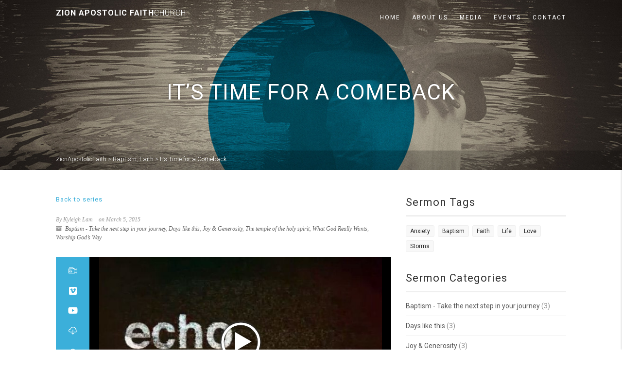

--- FILE ---
content_type: text/html; charset=UTF-8
request_url: http://zionapostolicfaithchurch.com/sermon/its-time-for-a-comeback/
body_size: 14942
content:
<!DOCTYPE html>
<!--// OPEN HTML //-->
<html lang="en-US" class="no-js">
    <head>
                <!--// SITE META //-->
        <meta charset="UTF-8" />
        <!-- Mobile Specific Metas
        ================================================== -->
                            <meta name="viewport" content="width=device-width, user-scalable=no, initial-scale=1.0, minimum-scale=1.0, maximum-scale=1.0">
                        <meta name="format-detection" content="telephone=no">
                <!--// PINGBACK & FAVICON //-->
        <link rel="pingback" href="http://zionapostolicfaithchurch.com/xmlrpc.php" />
    			<link rel="shortcut icon" href="https://data.imithemes.com/adorechurch/wp-content/themes/AdoreChurch/assets/images/favicon.ico" />
	        	<link rel="apple-touch-icon-precomposed" href="https://data.imithemes.com/adorechurch/wp-content/themes/AdoreChurch/assets/images/apple-iphone.png">        	<link rel="apple-touch-icon-precomposed" sizes="114x114" href="https://data.imithemes.com/adorechurch/wp-content/themes/AdoreChurch/assets/images/apple-iphone-retina.png">        	<link rel="apple-touch-icon-precomposed" sizes="72x72" href="https://data.imithemes.com/adorechurch/wp-content/themes/AdoreChurch/assets/images/apple-ipad.png">        	<link rel="apple-touch-icon-precomposed" sizes="144x144" href="https://data.imithemes.com/adorechurch/wp-content/themes/AdoreChurch/assets/images/apple-ipad-retina.png">        <title>It’s Time for a Comeback &#8211; ZionApostolicFaith</title>
<meta name='robots' content='max-image-preview:large' />
<link rel='dns-prefetch' href='//maps.google.com' />
<link rel='dns-prefetch' href='//fonts.googleapis.com' />
<link rel='dns-prefetch' href='//s.w.org' />
<link rel="alternate" type="application/rss+xml" title="ZionApostolicFaith &raquo; Feed" href="http://zionapostolicfaithchurch.com/feed/" />
<link rel="alternate" type="application/rss+xml" title="ZionApostolicFaith &raquo; Comments Feed" href="http://zionapostolicfaithchurch.com/comments/feed/" />
		<script type="text/javascript">
			window._wpemojiSettings = {"baseUrl":"https:\/\/s.w.org\/images\/core\/emoji\/13.1.0\/72x72\/","ext":".png","svgUrl":"https:\/\/s.w.org\/images\/core\/emoji\/13.1.0\/svg\/","svgExt":".svg","source":{"concatemoji":"http:\/\/zionapostolicfaithchurch.com\/wp-includes\/js\/wp-emoji-release.min.js?ver=5.8.12"}};
			!function(e,a,t){var n,r,o,i=a.createElement("canvas"),p=i.getContext&&i.getContext("2d");function s(e,t){var a=String.fromCharCode;p.clearRect(0,0,i.width,i.height),p.fillText(a.apply(this,e),0,0);e=i.toDataURL();return p.clearRect(0,0,i.width,i.height),p.fillText(a.apply(this,t),0,0),e===i.toDataURL()}function c(e){var t=a.createElement("script");t.src=e,t.defer=t.type="text/javascript",a.getElementsByTagName("head")[0].appendChild(t)}for(o=Array("flag","emoji"),t.supports={everything:!0,everythingExceptFlag:!0},r=0;r<o.length;r++)t.supports[o[r]]=function(e){if(!p||!p.fillText)return!1;switch(p.textBaseline="top",p.font="600 32px Arial",e){case"flag":return s([127987,65039,8205,9895,65039],[127987,65039,8203,9895,65039])?!1:!s([55356,56826,55356,56819],[55356,56826,8203,55356,56819])&&!s([55356,57332,56128,56423,56128,56418,56128,56421,56128,56430,56128,56423,56128,56447],[55356,57332,8203,56128,56423,8203,56128,56418,8203,56128,56421,8203,56128,56430,8203,56128,56423,8203,56128,56447]);case"emoji":return!s([10084,65039,8205,55357,56613],[10084,65039,8203,55357,56613])}return!1}(o[r]),t.supports.everything=t.supports.everything&&t.supports[o[r]],"flag"!==o[r]&&(t.supports.everythingExceptFlag=t.supports.everythingExceptFlag&&t.supports[o[r]]);t.supports.everythingExceptFlag=t.supports.everythingExceptFlag&&!t.supports.flag,t.DOMReady=!1,t.readyCallback=function(){t.DOMReady=!0},t.supports.everything||(n=function(){t.readyCallback()},a.addEventListener?(a.addEventListener("DOMContentLoaded",n,!1),e.addEventListener("load",n,!1)):(e.attachEvent("onload",n),a.attachEvent("onreadystatechange",function(){"complete"===a.readyState&&t.readyCallback()})),(n=t.source||{}).concatemoji?c(n.concatemoji):n.wpemoji&&n.twemoji&&(c(n.twemoji),c(n.wpemoji)))}(window,document,window._wpemojiSettings);
		</script>
		<style type="text/css">
img.wp-smiley,
img.emoji {
	display: inline !important;
	border: none !important;
	box-shadow: none !important;
	height: 1em !important;
	width: 1em !important;
	margin: 0 .07em !important;
	vertical-align: -0.1em !important;
	background: none !important;
	padding: 0 !important;
}
</style>
	<link rel='stylesheet' id='wp-block-library-css'  href='http://zionapostolicfaithchurch.com/wp-includes/css/dist/block-library/style.min.css?ver=5.8.12' type='text/css' media='all' />
<link rel='stylesheet' id='wc-blocks-vendors-style-css'  href='http://zionapostolicfaithchurch.com/wp-content/plugins/woocommerce/packages/woocommerce-blocks/build/wc-blocks-vendors-style.css?ver=6.3.3' type='text/css' media='all' />
<link rel='stylesheet' id='wc-blocks-style-css'  href='http://zionapostolicfaithchurch.com/wp-content/plugins/woocommerce/packages/woocommerce-blocks/build/wc-blocks-style.css?ver=6.3.3' type='text/css' media='all' />
<link rel='stylesheet' id='contact-form-7-css'  href='http://zionapostolicfaithchurch.com/wp-content/plugins/contact-form-7/includes/css/styles.css?ver=5.5.3' type='text/css' media='all' />
<link rel='stylesheet' id='woocommerce-layout-css'  href='http://zionapostolicfaithchurch.com/wp-content/plugins/woocommerce/assets/css/woocommerce-layout.css?ver=6.0.1' type='text/css' media='all' />
<link rel='stylesheet' id='woocommerce-smallscreen-css'  href='http://zionapostolicfaithchurch.com/wp-content/plugins/woocommerce/assets/css/woocommerce-smallscreen.css?ver=6.0.1' type='text/css' media='only screen and (max-width: 768px)' />
<link rel='stylesheet' id='woocommerce-general-css'  href='http://zionapostolicfaithchurch.com/wp-content/plugins/woocommerce/assets/css/woocommerce.css?ver=6.0.1' type='text/css' media='all' />
<style id='woocommerce-inline-inline-css' type='text/css'>
.woocommerce form .form-row .required { visibility: visible; }
</style>
<link rel='stylesheet' id='imic_bootstrap-css'  href='http://zionapostolicfaithchurch.com/wp-content/themes/AdoreChurch/assets/css/bootstrap.css?ver=2.9' type='text/css' media='all' />
<link rel='stylesheet' id='imic_bootstrap_theme-css'  href='http://zionapostolicfaithchurch.com/wp-content/themes/AdoreChurch/assets/css/bootstrap-theme.css?ver=2.9' type='text/css' media='all' />
<link rel='stylesheet' id='fontawesome-css'  href='http://zionapostolicfaithchurch.com/wp-content/themes/AdoreChurch/assets/css/font-awesome.min.css?ver=2.9' type='text/css' media='all' />
<link rel='stylesheet' id='fontawesome-shims-css'  href='http://zionapostolicfaithchurch.com/wp-content/themes/AdoreChurch/assets/css/font-awesome-v4-shims.css?ver=2.9' type='text/css' media='all' />
<link rel='stylesheet' id='imic_animations-css'  href='http://zionapostolicfaithchurch.com/wp-content/themes/AdoreChurch/assets/css/animations.css?ver=2.9' type='text/css' media='all' />
<link rel='stylesheet' id='imic_lineicons-css'  href='http://zionapostolicfaithchurch.com/wp-content/themes/AdoreChurch/assets/css/line-icons.min.css?ver=2.9' type='text/css' media='all' />
<link rel='stylesheet' id='imic_main-css'  href='http://zionapostolicfaithchurch.com/wp-content/themes/AdoreChurch/style.css?ver=2.9' type='text/css' media='all' />
<link rel='stylesheet' id='imic-gfont1-css'  href='//fonts.googleapis.com/css?family=Roboto:400,700,300' type='text/css' media='all' />
<link rel='stylesheet' id='imic_magnific-css'  href='http://zionapostolicfaithchurch.com/wp-content/themes/AdoreChurch/assets/vendor/magnific/magnific-popup.css?ver=2.9' type='text/css' media='all' />
<link rel='stylesheet' id='imic_mediaelement-css'  href='http://zionapostolicfaithchurch.com/wp-content/themes/AdoreChurch/assets/vendor/mediaelement/mediaelementplayer.css?ver=2.9' type='text/css' media='all' />
<link rel='stylesheet' id='theme-colors-css'  href='http://zionapostolicfaithchurch.com/wp-content/themes/AdoreChurch/assets/colors/color1.css?ver=2.9' type='text/css' media='all' />
<script type='text/javascript' src='http://zionapostolicfaithchurch.com/wp-includes/js/jquery/jquery.min.js?ver=3.6.0' id='jquery-core-js'></script>
<script type='text/javascript' src='http://zionapostolicfaithchurch.com/wp-includes/js/jquery/jquery-migrate.min.js?ver=3.3.2' id='jquery-migrate-js'></script>
<script type='text/javascript' src='http://zionapostolicfaithchurch.com/wp-content/themes/AdoreChurch/assets/vendor/fullcalendar/lib/moment.min.js?ver=2.9' id='imic_calender_updated-js'></script>
<link rel="https://api.w.org/" href="http://zionapostolicfaithchurch.com/wp-json/" /><link rel="EditURI" type="application/rsd+xml" title="RSD" href="http://zionapostolicfaithchurch.com/xmlrpc.php?rsd" />
<link rel="wlwmanifest" type="application/wlwmanifest+xml" href="http://zionapostolicfaithchurch.com/wp-includes/wlwmanifest.xml" /> 
<meta name="generator" content="WordPress 5.8.12" />
<meta name="generator" content="WooCommerce 6.0.1" />
<link rel="canonical" href="http://zionapostolicfaithchurch.com/sermon/its-time-for-a-comeback/" />
<link rel='shortlink' href='http://zionapostolicfaithchurch.com/?p=104' />
<link rel="alternate" type="application/json+oembed" href="http://zionapostolicfaithchurch.com/wp-json/oembed/1.0/embed?url=http%3A%2F%2Fzionapostolicfaithchurch.com%2Fsermon%2Fits-time-for-a-comeback%2F" />
<link rel="alternate" type="text/xml+oembed" href="http://zionapostolicfaithchurch.com/wp-json/oembed/1.0/embed?url=http%3A%2F%2Fzionapostolicfaithchurch.com%2Fsermon%2Fits-time-for-a-comeback%2F&#038;format=xml" />
<meta name="framework" content="Redux 4.2.11" /><style type="text/css">

		.site-header.sticky-header{height:60px;}
		.sticky-header .main-navigation > ul > li > a{line-height:60px;}
		.sticky-header .search-module-opened, .sticky-header .cart-module-opened{top:60px;}
		.sticky-header .search-module-trigger, .sticky-header .cart-module-trigger{line-height:60px;}
		.site-header.sticky-header{height:60px;}
		.header-style4 .body{padding-top:132px;}
		.header-style2 .sticky-header .main-navigation > ul > li ul, .header-style4 .sticky-header .main-navigation > ul > li ul, .header-style5 .sticky-header .main-navigation > ul > li ul{top:68px;}
		.sticky-header .main-navigation > ul > li > a{line-height:60px;}
		.sticky-header #menu-toggle{line-height:60px;}
		@media only screen and (max-width: 992px) {.sticky-header .main-navigation{top:60px;}}
		.sticky-header .site-logo .text-logo{margin-top:15px;}
		.header-style2 .sticky-header .main-navigation > ul > li ul, .header-style4 .sticky-header .main-navigation > ul > li ul, .header-style5 .sticky-header .main-navigation > ul > li ul{top:68px;}
		.search-module-trigger, .cart-module-trigger{color:;}
		.search-module-trigger:hover, .cart-module-trigger:hover{color:;}
		.search-module-trigger:active, .cart-module-trigger:active{color:;}
		.sticky-header .search-module-trigger, .sticky-header .cart-module-trigger{color:;}
		.sticky-header .search-module-trigger:hover, .sticky-header .cart-module-trigger:hover{color:;}
		.sticky-header .search-module-trigger:active, .sticky-header .cart-module-trigger:active{color:;}
		@media only screen and (max-width: 767px) {.header-style3 .site-header{position:relative;} .header-style3 .body{padding-top:0; }}
		@media (min-width:1200px){.container{width:1080pxpx;}}
		body.boxed .body{max-width:1120px}
		@media (min-width: 1200px) {body.boxed .body .site-header, body.boxed .body .topbar{width:1120px;}}
		.header-style5 .site-header, .lead-content-wrapper{width:1150px; margin-left: -575px;}.page-header, .hero-slider.flexslider, .hero-slider.flexslider ul.slides li{height:250px}
/*========== User Custom CSS Styles ==========*/
#header{
margin: 0 auto;
}
.contact-form .form-control {padding: 20px 15px;}
.contact-form textarea.form-control {height: 160px;padding-top: 10px;}
.contact-form .btn {width: 100%; padding: 12px;}</style>
	<noscript><style>.woocommerce-product-gallery{ opacity: 1 !important; }</style></noscript>
	<style type="text/css">.recentcomments a{display:inline !important;padding:0 !important;margin:0 !important;}</style><meta name="generator" content="Powered by Slider Revolution 6.5.6 - responsive, Mobile-Friendly Slider Plugin for WordPress with comfortable drag and drop interface." />
<script type="text/javascript">function setREVStartSize(e){
			//window.requestAnimationFrame(function() {				 
				window.RSIW = window.RSIW===undefined ? window.innerWidth : window.RSIW;	
				window.RSIH = window.RSIH===undefined ? window.innerHeight : window.RSIH;	
				try {								
					var pw = document.getElementById(e.c).parentNode.offsetWidth,
						newh;
					pw = pw===0 || isNaN(pw) ? window.RSIW : pw;
					e.tabw = e.tabw===undefined ? 0 : parseInt(e.tabw);
					e.thumbw = e.thumbw===undefined ? 0 : parseInt(e.thumbw);
					e.tabh = e.tabh===undefined ? 0 : parseInt(e.tabh);
					e.thumbh = e.thumbh===undefined ? 0 : parseInt(e.thumbh);
					e.tabhide = e.tabhide===undefined ? 0 : parseInt(e.tabhide);
					e.thumbhide = e.thumbhide===undefined ? 0 : parseInt(e.thumbhide);
					e.mh = e.mh===undefined || e.mh=="" || e.mh==="auto" ? 0 : parseInt(e.mh,0);		
					if(e.layout==="fullscreen" || e.l==="fullscreen") 						
						newh = Math.max(e.mh,window.RSIH);					
					else{					
						e.gw = Array.isArray(e.gw) ? e.gw : [e.gw];
						for (var i in e.rl) if (e.gw[i]===undefined || e.gw[i]===0) e.gw[i] = e.gw[i-1];					
						e.gh = e.el===undefined || e.el==="" || (Array.isArray(e.el) && e.el.length==0)? e.gh : e.el;
						e.gh = Array.isArray(e.gh) ? e.gh : [e.gh];
						for (var i in e.rl) if (e.gh[i]===undefined || e.gh[i]===0) e.gh[i] = e.gh[i-1];
											
						var nl = new Array(e.rl.length),
							ix = 0,						
							sl;					
						e.tabw = e.tabhide>=pw ? 0 : e.tabw;
						e.thumbw = e.thumbhide>=pw ? 0 : e.thumbw;
						e.tabh = e.tabhide>=pw ? 0 : e.tabh;
						e.thumbh = e.thumbhide>=pw ? 0 : e.thumbh;					
						for (var i in e.rl) nl[i] = e.rl[i]<window.RSIW ? 0 : e.rl[i];
						sl = nl[0];									
						for (var i in nl) if (sl>nl[i] && nl[i]>0) { sl = nl[i]; ix=i;}															
						var m = pw>(e.gw[ix]+e.tabw+e.thumbw) ? 1 : (pw-(e.tabw+e.thumbw)) / (e.gw[ix]);					
						newh =  (e.gh[ix] * m) + (e.tabh + e.thumbh);
					}
					var el = document.getElementById(e.c);
					if (el!==null && el) el.style.height = newh+"px";					
					el = document.getElementById(e.c+"_wrapper");
					if (el!==null && el) {
						el.style.height = newh+"px";
						el.style.display = "block";
					}
				} catch(e){
					console.log("Failure at Presize of Slider:" + e)
				}					   
			//});
		  };</script>
<style id="imic_options-dynamic-css" title="dynamic-css" class="redux-options-output">.content{padding-top:50px;padding-bottom:50px;}.site-header.sticky-header, .header-style2 .site-header.sticky-header, .header-style3 .site-header.sticky-header, .header-style4 .site-header.sticky-header, .header-style5 .site-header.sticky-header{background:rgba(255,255,255,0.9);}.body .site-logo h1 a{color:#ffffff;}.body .site-logo .logo-icon{border-color:#ffffff;}.site-logo h1 a{font-display:swap;}.sticky-header .site-logo h1 a{color:#222222;}.sticky-header .site-logo .logo-icon{border-color:#222222;}.main-navigation > ul > li > a{font-display:swap;}.main-navigation > ul > li ul{background-color:#ffffff;}.main-navigation > ul > li ul:before{border-bottom-color:#ffffff;}.main-navigation > ul > li ul li ul:before{border-right-color:#ffffff;}.main-navigation > ul > li > ul li > a{border-bottom:1px solid #f8f7f3;}.main-navigation > ul > li > ul li > a{font-display:swap;}.main-navigation .megamenu-container .megamenu-sub-title{font-display:swap;}.smenu-opener{height:45px;width:75px;}.smenu-opener{font-size:16px;font-display:swap;}.sf-menu ul li .smenu-opener{height:45px;width:75px;}.sf-menu ul li .smenu-opener{font-size:16px;font-display:swap;}.site-footer{background-color:#F8F8F8;}.site-footer{padding-top:40px;padding-bottom:40px;}.site-footer{border-bottom:1px solid #EFEFEF;}.quick-info{background-color:#FFFFFF;}.quick-info{padding-top:25px;padding-right:0px;padding-bottom:20px;padding-left:0px;}.quick-info{border-top:1px solid #E4E4E3;border-bottom:1px solid #E4E4E3;border-left:1px solid #E4E4E3;border-right:1px solid #E4E4E3;}body{font-display:swap;}h1{font-display:swap;}h2{font-display:swap;}h3{font-display:swap;}h4{font-display:swap;}h5{font-display:swap;}h6{font-display:swap;}.page-header h2{font-display:swap;}.page-header .subtitle{font-display:swap;}.flex-caption strong{font-display:swap;}.flex-caption p{font-display:swap;}</style>    </head>
    <!--// CLOSE HEAD //-->
<body class="sermon-template-default single single-sermon postid-104 wide header-style1  theme-AdoreChurch woocommerce-no-js">
<div class="body"> 
	<!-- Start Site Header -->
	<header class="site-header">
    	<div class="container for-navi">
        	<div class="site-logo">
            <h1>
                <a href="http://zionapostolicfaithchurch.com" title="Logo">
<div class="text-logo"><span class="logo-text">Zion Apostolic Faith<span>Church</span></span></div>                </a>
            </h1>
            </div>
            
                                            <!-- Main Navigation -->
            <nav class="main-navigation" role="navigation"><ul id="menu-main-menu" class="sf-menu"><li  class="menu-item-795 menu-item menu-item-type-custom menu-item-object-custom "><a>Home<span class="nav-line"></span></a><li  class="menu-item-797 menu-item menu-item-type-custom menu-item-object-custom menu-item-has-children "><a>About Us<span class="nav-line"></span></a>
<ul class="sub-menu">
	<li  class="menu-item-821 menu-item menu-item-type-post_type menu-item-object-page "><a href="http://zionapostolicfaithchurch.com/meet-our-staff/">Our Staff</a></ul>
<li  class="menu-item-681 menu-item menu-item-type-custom menu-item-object-custom "><a>Media<span class="nav-line"></span></a><li  class="menu-item-804 menu-item menu-item-type-custom menu-item-object-custom "><a>Events<span class="nav-line"></span></a><li  class="menu-item-836 menu-item menu-item-type-post_type menu-item-object-page "><a href="http://zionapostolicfaithchurch.com/contact/">Contact<span class="nav-line"></span></a></ul></nav>            <a href="#" class="visible-sm visible-xs" id="menu-toggle"><i class="fa fa-bars"></i></a>
    	</div>
	</header>
	
		<div class="page-header parallax clearfix" style="background-image:url(http://zionapostolicfaithchurch.com/wp-content/uploads/2018/01/img18-1.jpg); background-color:; height:px;">
        <div class="title-subtitle-holder">
        	<div class="title-subtitle-holder-inner">
                        		<h2>It’s Time for a Comeback</h2>
            		        </div>
        </div>    </div>    <!-- End Page Header -->    <!-- Breadcrumbs -->
    <div class="lgray-bg breadcrumb-cont">
    	<div class="container">
        
          	<ol class="breadcrumb">
            	<!-- Breadcrumb NavXT 7.0.0 -->
<span property="itemListElement" typeof="ListItem"><a property="item" typeof="WebPage" title="Go to ZionApostolicFaith." href="http://zionapostolicfaithchurch.com" class="home" ><span property="name">ZionApostolicFaith</span></a><meta property="position" content="1"></span> &gt; <span property="itemListElement" typeof="ListItem"><a property="item" typeof="WebPage" title="Go to the Baptism Sermons Tag archives." href="http://zionapostolicfaithchurch.com/sermons-tag/baptism/" class="sermon-tag" ><span property="name">Baptism</span></a><meta property="position" content="2"></span>, <span property="itemListElement" typeof="ListItem"><a property="item" typeof="WebPage" title="Go to the Faith Sermons Tag archives." href="http://zionapostolicfaithchurch.com/sermons-tag/faith/" class="sermon-tag" ><span property="name">Faith</span></a><meta property="position" content="2"></span> &gt; <span property="itemListElement" typeof="ListItem"><span property="name" class="post post-sermon current-item">It’s Time for a Comeback</span><meta property="url" content="http://zionapostolicfaithchurch.com/sermon/its-time-for-a-comeback/"><meta property="position" content="3"></span>          	</ol>
		
        </div>
    </div>
<!-- Start Body Content -->
  	<div class="main" role="main">
    	<div id="content" class="content full">
        	<div class="container">
                <div class="row">
                	<div class="col-md-8" id="content-col">                    	
                    	<a href="http://zionapostolicfaithchurch.com/sermons-category/baptism-take-the-next-step-in-your-journey/ " class="basic-link backward">Back to series</a>						<div class="spacer-20"></div><div class="single-post"><span class="meta-data"><span class="meta-post-author"> By Kyleigh Lam </span><span class="meta-post-date">on March 5, 2015</span><span><i class="fa fa-archive"></i> <a href="http://zionapostolicfaithchurch.com/sermons-category/baptism-take-the-next-step-in-your-journey/" rel="tag">Baptism - Take the next step in your journey</a>, <a href="http://zionapostolicfaithchurch.com/sermons-category/days-like-this/" rel="tag">Days like this</a>, <a href="http://zionapostolicfaithchurch.com/sermons-category/joy-generosity/" rel="tag">Joy &amp; Generosity</a>, <a href="http://zionapostolicfaithchurch.com/sermons-category/the-temple-of-the-holy-spirit/" rel="tag">The temple of the holy spirit</a>, <a href="http://zionapostolicfaithchurch.com/sermons-category/what-god-really-wants/" rel="tag">What God Really Wants</a>, <a href="http://zionapostolicfaithchurch.com/sermons-category/worship-gods-way/" rel="tag">Worship God’s Way</a></span></span></div>						
                    	<div class="sermon-media clearfix">
                                                	<div class="sermon-media-left sermon-links">
                                <ul class="action-buttons">
                                <li class="link"><a rel="self_video" href="javascript:void(0);" data-toggle="tooltip" data-placement="right" data-original-title="Self Hosted Video"><i class="icon-video-cam"></i></a></li><li class="link"><a rel="vimeo_video" href="javascript:void(0);" data-toggle="tooltip" data-placement="right" data-original-title="Vimeo Video"><i class="fa fa-vimeo-square"></i></a></li><li class="link"><a rel="youtube_video" href="javascript:void(0);" data-toggle="tooltip" data-placement="right" data-original-title="Youtube Video"><i class="fa fa-youtube-play"></i></a></li><li><a href="http://zionapostolicfaithchurch.com/wp-content/plugins/adorechurch-core/download/download.php?file=https://data.imithemes.com/adorechurch/wp-content/uploads/sites/2/2015/01/Miaow-02-Hidden1.mp3" data-toggle="tooltip" data-placement="right" data-original-title="Download Audio"><i class="icon-cloud-download"></i></a></li><li class="link"><a rel="self_audio" href="javascript:void(0);" data-toggle="tooltip" data-placement="right" data-original-title="Self Hosted Audio"><i class="icon-headphones"></i></a></li><li class="link"><a rel="soundcloud_audio" href="javascript:void(0);" data-toggle="tooltip" data-placement="right" data-original-title="SoundCloud Audio"><i class="fa fa-soundcloud"></i></a></li><li><a href="http://zionapostolicfaithchurch.com/wp-content/plugins/adorechurch-core/download/download.php?file=https://data.imithemes.com/adorechurch/wp-content/uploads/sites/2/2015/01/dummy_pdf1.pdf" data-toggle="tooltip" data-placement="right" data-original-title="Download PDF"><i class="icon-download-folder"></i></a></li>                                </ul>
                          	</div>
                                                        <div class="sermon-media-right">
                                                        	<div class="sermon-media-content">
                                                                    <div class="sermon-tabs" id="self_video">
                                        <video width="640" height="360" id="player2" poster="http://zionapostolicfaithchurch.com/wp-content/uploads/2015/01/echo-hereweare1-1-600x360.jpg" class="self-video-player" controls preload="none">
										<source type="video/mp4" src="https://data.imithemes.com/adorechurch/wp-content/uploads/sites/2/2015/01/echo-hereweare1.mp4" /><source type="video/webm" src="https://data.imithemes.com/adorechurch/wp-content/uploads/sites/2/2015/01/echo-hereweare1.webm" /><source type="video/ogg" src="https://data.imithemes.com/adorechurch/wp-content/uploads/sites/2/2015/01/echo-hereweare1.ogv" />                                            <object width="640" height="360" type="application/x-shockwave-flash" data="http://zionapostolicfaithchurch.com/wp-content/themes/AdoreChurch/assets/vendor/mediaelement/flashmediaelement.swf"> 		
                                                <param name="movie" value="http://zionapostolicfaithchurch.com/wp-content/themes/AdoreChurch/assets/vendor/mediaelement/flashmediaelement.swf" /> 
                                                <param name="flashvars" value="controls=true&amp;file=https://data.imithemes.com/adorechurch/wp-content/uploads/sites/2/2015/01/echo-hereweare1.mp4" />
                                            </object> 	
                                        </video>
                                    </div>
                                                                        <div class="video-container fw-video sermon-tabs" id="vimeo_video">
                                        <iframe src="//player.vimeo.com/video/37540860?title=0&amp;byline=0&amp;autoplay=0&amp;portrait=0" width="500" height="281" allowfullscreen></iframe>                                    </div>
                                                                        <div class="video-container fw-video sermon-tabs" id="youtube_video">
                                        <iframe itemprop="video" src="//www.youtube.com/embed/0elhYaESJkY?wmode=transparent&autoplay=0" width="560" height="315" ></iframe>                                    </div>
                                                                        <div class="audio-container sermon-tabs" id="self_audio">
                                        <audio class="self-audio-player" src="https://data.imithemes.com/adorechurch/wp-content/uploads/sites/2/2015/01/Miaow-02-Hidden1.mp3" type="audio/mp3" controls></audio>
                                        <blockquote>
                                            <p><blockquote><p>
<p class="">Nulla consequat massa quis enim. Donec pede justo, fringilla vel, aliquet nec, vulputate eget, arcu. In enim justo, rhoncus ut, imperdiet a, venenatis vitae, justo. Nullam dictum felis eu pede mollis pretium. Integer tincidunt. Cras dapibus. Vivamus elementum semper nisi.Aenean vulputate eleifend tellus. Nulla consequat massa quis enim.Donec pede justo, fringilla vel, aliquet nec, vulputate eget, arcu. In enim justo, rhoncus ut, imperdiet a, venenatis vitae, justo. Nullam dictum felis eu pede mollis pretium. Integer tincidunt.</p>
</p></blockquote></p>
                                        </blockquote>
                                    </div>
                                                                        <div class="audio-container sermon-tabs" id="soundcloud_audio">
                                        <iframe width="100%" height="450" scrolling="no" frameborder="no" allow="autoplay" src="https://w.soundcloud.com/player/?url=https://soundcloud.com/triconsound/scripture-and-sermon-from-30&color=%23ff5500&auto_play=false&hide_related=false&show_comments=true&show_user=true&show_reposts=false&show_teaser=true&visual=true"></iframe>                                    </div>
                                                                    </div>
                                                                <p>Nulla consequat massa quis enim.Donec pede justo, fringilla vel, aliquet nec, vulputate eget, arcu. In enim justo, rhoncus ut, imperdiet a, venenatis vitae, justo. Nullam dictum felis eu pede mollis pretium. Integer tincidunt. Cras dapibus. Vivamus elementum semper nisi.Aenean vulputate eleifend tellus. Nulla consequat massa quis enim.Donec pede justo, fringilla vel, aliquet nec, vulputate eget, arcu. In enim justo, rhoncus ut, imperdiet a, venenatis vitae, justo. Nullam dictum felis eu pede mollis pretium. Integer tincidunt. Cras dapibus. Vivamus elementum semper nisi.Aenean vulputate eleifend tellus.</p>
                                <div class="meta-data post-tags"><i class="fa fa-tags"></i> <a href="http://zionapostolicfaithchurch.com/sermons-tag/baptism/" rel="tag">Baptism</a>, <a href="http://zionapostolicfaithchurch.com/sermons-tag/faith/" rel="tag">Faith</a></div>								<div class="social-share-bar"><h4><i class="fa fa-share-alt"></i> Share</h4><ul class="social-icons-colored"><li class="share-title"></li><li class="facebook-share"><a href="https://www.facebook.com/sharer/sharer.php?u=http://zionapostolicfaithchurch.com/sermon/its-time-for-a-comeback/&amp;t=It’s Time for a Comeback" target="_blank" title="Share on Facebook"><i class="fa fa-facebook"></i></a></li><li class="twitter-share"><a href="https://twitter.com/intent/tweet?source=http://zionapostolicfaithchurch.com/sermon/its-time-for-a-comeback/&amp;text=It’s Time for a Comeback:http://zionapostolicfaithchurch.com/sermon/its-time-for-a-comeback/" target="_blank" title="Tweet"><i class="fa fa-twitter"></i></a></li><li class="google-share"><a href="https://plus.google.com/share?url=http://zionapostolicfaithchurch.com/sermon/its-time-for-a-comeback/" target="_blank" title="Share on Facebook"><i class="fa fa-google-plus"></i></a></li><li class="tumblr-share"><a href="http://www.tumblr.com/share?v=3&amp;u=http://zionapostolicfaithchurch.com/sermon/its-time-for-a-comeback/&amp;t=It’s Time for a Comeback&amp;s=" target="_blank" title="Post to Tumblr"><i class="fa fa-tumblr"></i></a></li><li class="pinterest-share"><a href="http://pinterest.com/pin/create/button/?url=http://zionapostolicfaithchurch.com/sermon/its-time-for-a-comeback/&amp;description=Nulla consequat massa quis enim.Donec pede justo, fringilla vel, aliquet nec, vulputate eget, arcu. In enim justo, rhoncus ut, imperdiet a, venenatis vitae, justo. Nullam dictum felis eu pede mollis pretium. Integer tincidunt. Cras dapibus. Vivamus elementum semper nisi.Aenean vulputate eleifend tellus. Nulla consequat massa quis enim.Donec pede justo, fringilla vel, aliquet nec, vulputate eget, arcu. In enim justo, rhoncus ut, imperdiet a, venenatis vitae, justo. Nullam dictum felis eu pede mollis pretium. Integer tincidunt. Cras dapibus. Vivamus elementum semper nisi.Aenean vulputate eleifend tellus." target="_blank" title="Pin it"><i class="fa fa-pinterest"></i></a></li><li class="reddit-share"><a href="http://www.reddit.com/submit?url=http://zionapostolicfaithchurch.com/sermon/its-time-for-a-comeback/&amp;title=It’s Time for a Comeback" target="_blank" title="Submit to Reddit"><i class="fa fa-reddit"></i></a></li><li class="linkedin-share"><a href="http://www.linkedin.com/shareArticle?mini=true&url=http://zionapostolicfaithchurch.com/sermon/its-time-for-a-comeback/&amp;title=It’s Time for a Comeback&amp;summary=Nulla consequat massa quis enim.Donec pede justo, fringilla vel, aliquet nec, vulputate eget, arcu. In enim justo, rhoncus ut, imperdiet a, venenatis vitae, justo. Nullam dictum felis eu pede mollis pretium. Integer tincidunt. Cras dapibus. Vivamus elementum semper nisi.Aenean vulputate eleifend tellus. Nulla consequat massa quis enim.Donec pede justo, fringilla vel, aliquet nec, vulputate eget, arcu. In enim justo, rhoncus ut, imperdiet a, venenatis vitae, justo. Nullam dictum felis eu pede mollis pretium. Integer tincidunt. Cras dapibus. Vivamus elementum semper nisi.Aenean vulputate eleifend tellus.&amp;source=http://zionapostolicfaithchurch.com/sermon/its-time-for-a-comeback/" target="_blank" title="Share on Linkedin"><i class="fa fa-linkedin"></i></a></li><li class="email-share"><a href="mailto:?subject=It’s Time for a Comeback&amp;body=Nulla consequat massa quis enim.Donec pede justo, fringilla vel, aliquet nec, vulputate eget, arcu. In enim justo, rhoncus ut, imperdiet a, venenatis vitae, justo. Nullam dictum felis eu pede mollis pretium. Integer tincidunt. Cras dapibus. Vivamus elementum semper nisi.Aenean vulputate eleifend tellus. Nulla consequat massa quis enim.Donec pede justo, fringilla vel, aliquet nec, vulputate eget, arcu. In enim justo, rhoncus ut, imperdiet a, venenatis vitae, justo. Nullam dictum felis eu pede mollis pretium. Integer tincidunt. Cras dapibus. Vivamus elementum semper nisi.Aenean vulputate eleifend tellus.:http://zionapostolicfaithchurch.com/sermon/its-time-for-a-comeback/" target="_blank" title="Email"><i class="fa fa-envelope"></i></a></li></ul></div>                                                      	</div>
                       	</div>
                    </div>
                                        <!-- Sidebar -->
                    <div class="col-md-4" id="sidebar-col">
                    	<div id="tag_cloud-1" class="widget sidebar-widget widget_tag_cloud"><h3 class="widgettitle">Sermon Tags</h3><div class="tagcloud"><a href="http://zionapostolicfaithchurch.com/sermons-tag/anxiety/" class="tag-cloud-link tag-link-13 tag-link-position-1" style="font-size: 8pt;" aria-label="Anxiety (1 item)">Anxiety</a>
<a href="http://zionapostolicfaithchurch.com/sermons-tag/baptism/" class="tag-cloud-link tag-link-14 tag-link-position-2" style="font-size: 8pt;" aria-label="Baptism (1 item)">Baptism</a>
<a href="http://zionapostolicfaithchurch.com/sermons-tag/faith/" class="tag-cloud-link tag-link-19 tag-link-position-3" style="font-size: 8pt;" aria-label="Faith (1 item)">Faith</a>
<a href="http://zionapostolicfaithchurch.com/sermons-tag/life/" class="tag-cloud-link tag-link-23 tag-link-position-4" style="font-size: 8pt;" aria-label="Life (1 item)">Life</a>
<a href="http://zionapostolicfaithchurch.com/sermons-tag/love/" class="tag-cloud-link tag-link-25 tag-link-position-5" style="font-size: 8pt;" aria-label="Love (1 item)">Love</a>
<a href="http://zionapostolicfaithchurch.com/sermons-tag/storms/" class="tag-cloud-link tag-link-32 tag-link-position-6" style="font-size: 8pt;" aria-label="Storms (1 item)">Storms</a></div>
</div><div id="adore_core_custom_category-2" class="widget sidebar-widget widget_adore_core_custom_category"><h3 class="widgettitle">Sermon Categories</h3><ul><li><a href="http://zionapostolicfaithchurch.com/sermons-category/baptism-take-the-next-step-in-your-journey/">Baptism - Take the next step in your journey</a> (3)</li><li><a href="http://zionapostolicfaithchurch.com/sermons-category/days-like-this/">Days like this</a> (3)</li><li><a href="http://zionapostolicfaithchurch.com/sermons-category/joy-generosity/">Joy &amp; Generosity</a> (3)</li><li><a href="http://zionapostolicfaithchurch.com/sermons-category/the-temple-of-the-holy-spirit/">The temple of the holy spirit</a> (3)</li><li><a href="http://zionapostolicfaithchurch.com/sermons-category/what-god-really-wants/">What God Really Wants</a> (3)</li><li><a href="http://zionapostolicfaithchurch.com/sermons-category/worship-gods-way/">Worship God’s Way</a> (3)</li></ul></div><div id="adore_core_sermon_speakers-2" class="widget sidebar-widget widget_adore_core_sermon_speakers"><h3 class="widgettitle">Sermon Speakers</h3><ul><li><a data-toggle="modal" data-target="#team-modal-2751" href="#"><img src="http://zionapostolicfaithchurch.com/wp-content/uploads/2015/01/image4-2-100x100.jpg" class="attachment-100x100 size-100x100 wp-post-image" alt="" loading="lazy" srcset="http://zionapostolicfaithchurch.com/wp-content/uploads/2015/01/image4-2-100x100.jpg 100w, http://zionapostolicfaithchurch.com/wp-content/uploads/2015/01/image4-2-450x450.jpg 450w, http://zionapostolicfaithchurch.com/wp-content/uploads/2015/01/image4-2-300x300.jpg 300w, http://zionapostolicfaithchurch.com/wp-content/uploads/2015/01/image4-2-150x150.jpg 150w, http://zionapostolicfaithchurch.com/wp-content/uploads/2015/01/image4-2-400x400.jpg 400w, http://zionapostolicfaithchurch.com/wp-content/uploads/2015/01/image4-2-210x210.jpg 210w, http://zionapostolicfaithchurch.com/wp-content/uploads/2015/01/image4-2.jpg 500w" sizes="(max-width: 100px) 100vw, 100px" /></a><div class="people-info"><h5 class="people-name"><a data-toggle="modal" data-target="#team-modal-2751" href="#" class="">Kyleigh Lam</a></h5><span class="meta-data"> Events Manager </span></div></li><div class="modal fade team-modal" id="team-modal-2751" tabindex="-1" role="dialog" aria-labelledby="myModalLabel" aria-hidden="true">
                      <div class="modal-dialog modal-lg">
                        <div class="modal-content">
                          <div class="modal-header">
                            <button type="button" class="close" data-dismiss="modal" aria-hidden="true">&times;</button>
                            <h4 class="modal-title" id="myModalLabel">Team Members</h4>
                          </div>
                            <div class="modal-body">
                                <div class="staff-item">
                                <div class="row">
                                    <div class="col-md-5 col-sm-6">
                                    	<img src="http://zionapostolicfaithchurch.com/wp-content/uploads/2015/01/image4-2-500x400.jpg" class="img-thumbnail wp-post-image" alt="" loading="lazy" />
                                    </div>
                                    <div class="col-md-7 col-sm-6">
                                    	<h3>Kyleigh Lam</h3>
                                    	<span class="meta-data"> Events Manager </span><p>Lorem ipsum dolor sit amet, consectetur adipiscing elit. Nulla convallis egestas rhoncus. Donec facilisis fermentum sem.</p>
</div>
                                </div>
                            </div>
                            </div>
                        </div>
                      </div>
                    </div><li><a data-toggle="modal" data-target="#team-modal-2744" href="#"><img src="http://zionapostolicfaithchurch.com/wp-content/uploads/2015/01/image3-2-100x100.jpg" class="attachment-100x100 size-100x100 wp-post-image" alt="" loading="lazy" srcset="http://zionapostolicfaithchurch.com/wp-content/uploads/2015/01/image3-2-100x100.jpg 100w, http://zionapostolicfaithchurch.com/wp-content/uploads/2015/01/image3-2-450x450.jpg 450w, http://zionapostolicfaithchurch.com/wp-content/uploads/2015/01/image3-2-300x300.jpg 300w, http://zionapostolicfaithchurch.com/wp-content/uploads/2015/01/image3-2-150x150.jpg 150w, http://zionapostolicfaithchurch.com/wp-content/uploads/2015/01/image3-2-400x400.jpg 400w, http://zionapostolicfaithchurch.com/wp-content/uploads/2015/01/image3-2-210x210.jpg 210w, http://zionapostolicfaithchurch.com/wp-content/uploads/2015/01/image3-2.jpg 500w" sizes="(max-width: 100px) 100vw, 100px" /></a><div class="people-info"><h5 class="people-name"><a data-toggle="modal" data-target="#team-modal-2744" href="#" class="">Elizabeth Hart</a></h5><span class="meta-data"> Events Manager </span></div></li><div class="modal fade team-modal" id="team-modal-2744" tabindex="-1" role="dialog" aria-labelledby="myModalLabel" aria-hidden="true">
                      <div class="modal-dialog modal-lg">
                        <div class="modal-content">
                          <div class="modal-header">
                            <button type="button" class="close" data-dismiss="modal" aria-hidden="true">&times;</button>
                            <h4 class="modal-title" id="myModalLabel">Team Members</h4>
                          </div>
                            <div class="modal-body">
                                <div class="staff-item">
                                <div class="row">
                                    <div class="col-md-5 col-sm-6">
                                    	<img src="http://zionapostolicfaithchurch.com/wp-content/uploads/2015/01/image3-2-500x400.jpg" class="img-thumbnail wp-post-image" alt="" loading="lazy" />
                                    </div>
                                    <div class="col-md-7 col-sm-6">
                                    	<h3>Elizabeth Hart</h3>
                                    	<span class="meta-data"> Events Manager </span><p>Lorem ipsum dolor sit amet, consectetur adipiscing elit. Nulla convallis egestas rhoncus. Donec facilisis fermentum sem.</p>
</div>
                                </div>
                            </div>
                            </div>
                        </div>
                      </div>
                    </div></ul></div>                    </div>
                                    </div>
         	</div>
        </div>
   	</div>
    <!-- End Body Content -->
<!-- Start site footer -->
<footer class="site-footer">
       	<div class="container">
    		<div class="site-footer-top">
                        	<div class="row">
                	<div class="col-md-4 col-sm-4 widget footer-widget widget_text"><h4 class="widgettitle">About Our Church</h4>			<div class="textwidget"><p>Lorem ipsum dolor sit amet, consectetur adipiscing elit. Nulla convallis egestas rhoncus. Donec facilisis fermentum sem, ac viverra. Lorem ipsum dolor sit amet, consectetur adipiscing elit. Nulla convallis egestas rhoncus. Donec facilisis fermentum sem, ac viverra.</p>
</div>
		</div><div class="col-md-4 col-sm-4 widget footer-widget widget_twitter_feeds"><h4 class="widgettitle">Twitter Feeds</h4><ul><li>Loading ...</li></ul></div><div class="col-md-4 col-sm-4 widget footer-widget widget_adore_core_newsletter"><h4 class="widgettitle">News Subscription</h4><p>Subscribe to our newsletter in order to receive the latest new & articles. We promise we won't spam your inbox!</p><form method ="post" action ="#">
                    <input type="email" name="newsletter_email" id="email-nl" placeholder="Enter your email" class="form-control">
                  <input type="submit" name="newsletter_submit" class="btn btn-primary btn-block btn-lg" value="Subscribe">
               </form></div>            		</div>
           	        		<!-- Quick Info -->
        		<div class="quick-info">
                    <div class="row">
                    <div class="col-md-9">
                        <div class="col-md-4 " data-appear-animation="bounceInRight">
<h4 class=""><i class="fa fa-clock-o"></i>  Service Times</h4>
<p class="">Sundays @ 10:00 am
Starting October 1</p>
</div>
<div class="col-md-4 " data-appear-animation="bounceInRight"><h4 class=""><i class="fa fa-map-marker"></i>  Our Location</h4><p class="">777, Path to God

United States of America</p></div>
<div class="col-md-4 " data-appear-animation="bounceInRight"><h4 class=""><i class="fa fa-envelope"></i>  Contact Info</h4><p class="">11 - 00 - 653240

email@adorechurch.com</p></div>                        </div>
                                                <div class="col-md-3">
                            <h4><i class="fa fa-clock-o"></i> Socialize with us</h4>
                            <ul class="social-icons-colored inversed">
                                <li class="facebook"><a href="https://www.facebook.com" target="_blank"><i class="fab fa-facebook-f"></i></a></li><li class="twitter"><a href="https://www.twitter.com" target="_blank"><i class="fab fa-twitter"></i></a></li><li class="google-plus"><a href="https://plus.google.com" target="_blank"><i class="fab fa-google-plus-g"></i></a></li><li class="vimeo-square"><a href="https://www.vimeo.com" target="_blank"><i class="fab fa-vimeo-v"></i></a></li>                            </ul>
                        </div>
                                            </div>
            	</div>
                                </div>
        		<div class="site-footer-bottom">
            		<div class="row">
                                    		<div class="col-md-6 col-sm-6 copyrights-coll">
        					All Rights Reserved            			</div>
                                        		<div class="col-md-6 col-sm-6 copyrights-colr">
        					<nav class="footer-nav" role="navigation">
                        		<ul id="menu-main-menu-1" class=""><li id="menu-item-795" class="menu-item menu-item-type-custom menu-item-object-custom menu-item-795"><a>Home</a></li>
<li id="menu-item-797" class="menu-item menu-item-type-custom menu-item-object-custom menu-item-has-children menu-item-797"><a>About Us</a></li>
<li id="menu-item-681" class="menu-item menu-item-type-custom menu-item-object-custom menu-item-681"><a>Media</a></li>
<li id="menu-item-804" class="menu-item menu-item-type-custom menu-item-object-custom menu-item-804"><a>Events</a></li>
<li id="menu-item-836" class="menu-item menu-item-type-post_type menu-item-object-page menu-item-836"><a href="http://zionapostolicfaithchurch.com/contact/">Contact</a></li>
</ul>                        	</nav>
            			</div>
                                           	</div>
               	</div>
           	</div>
        </div>
    </footer>
    <!-- End site footer -->
     
</div>
<!-- Event Directions Popup -->
<div class="quick-info-overlay">
	<div class="quick-info-overlay-left accent-bg">
        <a href="#" class="btn-close"><i class="icon-delete"></i></a>
    	<div class="event-info">
    		<h3 class="event-title"> </h3>
      		<div class="event-address"></div>
            <a href="" class="btn btn-default btn-transparent btn-permalink">Full details</a>
            <a href="" class="btn btn-default btn-transparent btn-permalink event-directions-link" target="_blank">Get Directions</a>
        </div>
    </div>
	<div class="quick-info-overlay-right">
      	<div id="event-directions"></div>
    </div>
</div>
<!-- Event Contact Modal Window -->
<div class="modal fade" id="Econtact" tabindex="-1" data-backdrop="static" role="dialog" aria-labelledby="Econtact" aria-hidden="true">
  <div class="modal-dialog">
    <div class="modal-content">
      <div class="modal-header">
        <button type="button" class="close" data-dismiss="modal" aria-hidden="true">&times;</button>
        <h4 class="modal-title" id="myModalLabel">Contact Event Manager <span class="accent-color"></span></h4>
      </div>
      <div class="modal-body">
        <form id="contact-manager-form" class="paypal-submit-form" method="post">
            <div class="row">
                <div class="col-md-6">
                    <input id="username1" type="text" name="username1" class="form-control" placeholder="First name (Required)">
                </div>
                <div class="col-md-6">
                    <input id="lastname1" type="text" name="lastname1" class="form-control" placeholder="Last name">
                </div>
            </div>
            <div class="row">
                <div class="col-md-6">
                    <input id="email1" type="text" name="email1" class="form-control" placeholder="Your email (Required)">
                </div>
                <div class="col-md-6">
                    <input id="phone1" type="text" name="phone1" class="form-control" placeholder="Your phone">
                </div>
            </div>
            <div class="row">
                <div class="col-md-12">
                    <textarea id="notes1" name="notes1" rows="3" cols="5" class="form-control" placeholder="Additional notes"></textarea>
                </div>
            </div>
            <input id="contact-manager" type="button" name="donate" class="btn btn-primary btn-lg btn-block" value="Contact Now">
            <div class="message"></div>
        </form>
      </div>
      <div class="modal-footer">
        <p class="small short"></p>
      </div>
    </div>
  </div>
</div>
<!-- Event Register Tickets -->
<div class="ticket-booking-wrapper">
    <a href="#" class="ticket-booking-close label-danger"><i class="icon icon-delete"></i></a>
    <div class="ticket-booking">
        <div class="container">
            <div class="row">
                <div class="col-md-3">
                    <h3 id="ticket-msg">
                    										<strong>Print your</strong> 
                    <span>tickets</span>
										                    </h3>
                    <div id="multi-info-btn"><a style="display:none;" class="btn btn-sm btn-default" href="javascript:void(0);" id="edit-details"><i class="fa fa-arrow-left"></i> Update Personal Details</a>
                                        </div>
                </div>
                <div class="col-md-9">
                    <div class="event-ticket ticket-form">
                    <div class="user-details">
                <form id="user-event-info" class="register-info-event" method="post">
            <div class="row">
                <div class="col-md-6">
                    <input id="username" type="text" name="fname" class="form-control" placeholder="First name (Required)">
                </div>
                <div class="col-md-6">
                    <input id="lastname" type="text" name="lname" class="form-control" placeholder="Last name">
                    <span style="display:none;" class="ticket-col" id="form-event-date"></span>
                </div>
            </div>
            <div class="row">
                <div class="col-md-6">
                    <input id="email" type="text" name="email" class="form-control" placeholder="Your email (Required)">
                </div>
                <div class="col-md-6">
                    <input id="phone" type="text" name="phone" class="form-control" placeholder="Your phone">
                </div>
            </div>
            <input id="user-info" type="button" name="donate" class="btn btn-primary btn-lg btn-block" value="Next">
            <div class="message"></div>
        </form>
        </div>
        <!--Paid Registration-->
        <div class="ticket-details" style="display:none;">
        	<div class="table-responsive">
  				<table class="table tickets-table">
					<thead>
                        <th class="ticket-type">Ticket</th>
                        <th class="ticket-seat">Seats Available</th>
                        <th class="ticket-amount">Amount USD</th>
                        <th class="ticket-select">Select</th>
                        <th class="ticket-select">Ticket Amount USD</th>
                    	<th class="ticket-select">Total Amount USD</th>
               		</thead>
                    <tbody>
                    	<tr>
                        	<td><h4 id="dy-event-ticket-type1"></h4></td>
                            <td><p id="dy-event-ticket-seats1"></p></td>
                            <td><p id="dy-event-ticket-amount1"></p></td>
                            <td><p id="dy-event-ticket-platinum"></p></td>
                            <td><p id="dy-event-platinum-totalamount">0</p></td>
                            <td rowspan="3"><h4 class="tickets-total" id="dy-event-totalamount">0</h4></td>
                      	</tr>
                    	<tr>
                        	<td><h4 id="dy-event-ticket-type2"></h4></td>
                            <td><p id="dy-event-ticket-seats2"></p></td>
                            <td><p id="dy-event-ticket-amount2"></p></td>
                            <td><p id="dy-event-ticket-gold"></p></td>
                            <td><p id="dy-event-gold-totalamount">0</p></td>
                      	</tr>
                    	<tr>
                        	<td><h4 id="dy-event-ticket-type3"></h4></td>
                            <td><p id="dy-event-ticket-seats3"></p></td>
                            <td><p id="dy-event-ticket-amount3"></p></td>
                            <td><p id="dy-event-ticket-silver"></p></td>
                            <td><p id="dy-event-silver-totalamount">0</p></td>
                      	</tr>
                  	</tbody>
                </table>
            </div>
                	<div class="clearfix"></div>
                    <form id="event_registration_form" class="pull-right" action="https://www.paypal.com/cgi-bin/webscr" method="post">
                        <input type="hidden" name="rm" value="2">
                        <input type="hidden" name="amount" value="">
                        <input type="hidden" name="cmd" value="_xclick">
                        <input type="hidden" name="business" value="">
                        <input type="hidden" name="currency_code" value="USD">
                        <input type="hidden" name="item_name" value="">
                        <input type="hidden" name="item_number" value="">
                        <input type="hidden" name="return" value="http://zionapostolicfaithchurch.com/sermon/its-time-for-a-comeback/" />
                        <input type="submit" class="btn btn-primary" value="Register" id="register-paid-event">
                        <small style="float:left; margin-right:15px; line-height:2.5em; color:#ccc;">
                                                </small>
                    </form>
            </div>
            <div class="row">
            </div>
            <div class="message"></div>
        </div>
        <!--Paid Registration Close-->
        <div class="book-ticket" style="display:none;"><div id="event_payment_status" style="display:none;">
        <span id="event_multi_status" class="event_multi_status"></span>
        <span id="adore_event_id"></span>
        <span id="adore_event_title"></span>
        <span id="adore_event_url"></span>
        <span id="adore_event_paypal"></span>
        <span id="adore_event_cdate"></span>
        </div>
                        <div class="event-ticket-left">
                        	<div class="ticket-id"></div>
                            <div class="ticket-handle"></div>
                            <div class="ticket-cuts ticket-cuts-top"></div>
                            <div class="ticket-cuts ticket-cuts-bottom"></div>
                        </div>
                        <div class="event-ticket-right">
                            <div class="event-ticket-right-inner">
                                <div class="row">
                                    <div class="col-md-9 col-sm-9">
                                        <span class="meta-data">Your ticket for</span>
                                        <h4 id="dy-event-title">It’s Time for a Comeback </h4>
                                    </div>
                                    <div class="col-md-3 col-sm-3">
                                        
                                    </div>
                                </div>
                                <div class="event-ticket-info">
                                    <div class="row">
                                        <div class="col">
                                            <p class="ticket-col" id="dy-event-date">January 22, 2026</p>
                                        </div>
                                        <div class="col" id="booking-btn">
                                                                                    <a id="booking-ticket" href="#" class="btn btn-warning btn btn-block ticket-col book-event-reg">Book</a>
                                                                                    </div>
                                        <div class="col">
                                            <p id="dy-event-time">Starts 10:40 am </p>
                                        </div>
                                    </div>
                                </div>
                                <div class="row">
                                    <div class="col-md-12">
                                        <div class="event-location" id="dy-event-location"></div>
                                    </div>
                                </div>
                            </div>
                        </div>
                    </div>
                    </div>
                </div>
            </div>
        </div>
   	</div>
</div>
<!-- End Boxed Body -->
<!-- LIGHTBOX INIT -->
    	<script>
			jQuery(document).ready(function() {
				jQuery('.format-gallery').magnificPopup({
  					delegate: 'a.magnific-gallery-image', // child items selector, by clicking on it popup will open
  					type: 'image',
					gallery:{enabled:true}
  				// other options
				});
				jQuery('.magnific-image').magnificPopup({ 
  					type: 'image'
					// other options
				});
				jQuery('.magnific-video').magnificPopup({ 
  					type: 'iframe'
					// other options
				});
				jQuery('.title-subtitle-holder-inner').magnificPopup({
  					delegate: 'a.magnific-video', // child items selector, by clicking on it popup will open
  					type: 'iframe',
					gallery:{enabled:true}
  				// other options
				});
			});
		</script>
	
		<script type="text/javascript">
			window.RS_MODULES = window.RS_MODULES || {};
			window.RS_MODULES.modules = window.RS_MODULES.modules || {};
			window.RS_MODULES.waiting = window.RS_MODULES.waiting || [];
			window.RS_MODULES.defered = true;
			window.RS_MODULES.moduleWaiting = window.RS_MODULES.moduleWaiting || {};
			window.RS_MODULES.type = 'compiled';
		</script>
		<script type ="text/javascript">jQuery(document).ready(function(){

});</script>	<script type="text/javascript">
		(function () {
			var c = document.body.className;
			c = c.replace(/woocommerce-no-js/, 'woocommerce-js');
			document.body.className = c;
		})();
	</script>
	<link rel='stylesheet' id='rs-plugin-settings-css'  href='http://zionapostolicfaithchurch.com/wp-content/plugins/revslider/public/assets/css/rs6.css?ver=6.5.6' type='text/css' media='all' />
<style id='rs-plugin-settings-inline-css' type='text/css'>
#rs-demo-id {}
</style>
<script type='text/javascript' src='http://zionapostolicfaithchurch.com/wp-content/plugins/adorechurch-core/widgets/Newsletter/newsletter.js?ver=5.8.12' id='imic_newsletter-js'></script>
<script type='text/javascript' src='http://zionapostolicfaithchurch.com/wp-includes/js/dist/vendor/regenerator-runtime.min.js?ver=0.13.7' id='regenerator-runtime-js'></script>
<script type='text/javascript' src='http://zionapostolicfaithchurch.com/wp-includes/js/dist/vendor/wp-polyfill.min.js?ver=3.15.0' id='wp-polyfill-js'></script>
<script type='text/javascript' id='contact-form-7-js-extra'>
/* <![CDATA[ */
var wpcf7 = {"api":{"root":"http:\/\/zionapostolicfaithchurch.com\/wp-json\/","namespace":"contact-form-7\/v1"}};
/* ]]> */
</script>
<script type='text/javascript' src='http://zionapostolicfaithchurch.com/wp-content/plugins/contact-form-7/includes/js/index.js?ver=5.5.3' id='contact-form-7-js'></script>
<script type='text/javascript' src='http://zionapostolicfaithchurch.com/wp-content/plugins/revslider/public/assets/js/rbtools.min.js?ver=6.5.6' defer async id='tp-tools-js'></script>
<script type='text/javascript' src='http://zionapostolicfaithchurch.com/wp-content/plugins/revslider/public/assets/js/rs6.min.js?ver=6.5.6' defer async id='revmin-js'></script>
<script type='text/javascript' src='http://zionapostolicfaithchurch.com/wp-content/plugins/woocommerce/assets/js/jquery-blockui/jquery.blockUI.min.js?ver=2.7.0-wc.6.0.1' id='jquery-blockui-js'></script>
<script type='text/javascript' id='wc-add-to-cart-js-extra'>
/* <![CDATA[ */
var wc_add_to_cart_params = {"ajax_url":"\/wp-admin\/admin-ajax.php","wc_ajax_url":"\/?wc-ajax=%%endpoint%%","i18n_view_cart":"View cart","cart_url":"http:\/\/zionapostolicfaithchurch.com\/cart\/","is_cart":"","cart_redirect_after_add":"no"};
/* ]]> */
</script>
<script type='text/javascript' src='http://zionapostolicfaithchurch.com/wp-content/plugins/woocommerce/assets/js/frontend/add-to-cart.min.js?ver=6.0.1' id='wc-add-to-cart-js'></script>
<script type='text/javascript' src='http://zionapostolicfaithchurch.com/wp-content/plugins/woocommerce/assets/js/js-cookie/js.cookie.min.js?ver=2.1.4-wc.6.0.1' id='js-cookie-js'></script>
<script type='text/javascript' id='woocommerce-js-extra'>
/* <![CDATA[ */
var woocommerce_params = {"ajax_url":"\/wp-admin\/admin-ajax.php","wc_ajax_url":"\/?wc-ajax=%%endpoint%%"};
/* ]]> */
</script>
<script type='text/javascript' src='http://zionapostolicfaithchurch.com/wp-content/plugins/woocommerce/assets/js/frontend/woocommerce.min.js?ver=6.0.1' id='woocommerce-js'></script>
<script type='text/javascript' id='wc-cart-fragments-js-extra'>
/* <![CDATA[ */
var wc_cart_fragments_params = {"ajax_url":"\/wp-admin\/admin-ajax.php","wc_ajax_url":"\/?wc-ajax=%%endpoint%%","cart_hash_key":"wc_cart_hash_b0daf735c2b7682b76f90ac478ce073f","fragment_name":"wc_fragments_b0daf735c2b7682b76f90ac478ce073f","request_timeout":"5000"};
/* ]]> */
</script>
<script type='text/javascript' src='http://zionapostolicfaithchurch.com/wp-content/plugins/woocommerce/assets/js/frontend/cart-fragments.min.js?ver=6.0.1' id='wc-cart-fragments-js'></script>
<script type='text/javascript' src='http://zionapostolicfaithchurch.com/wp-content/themes/AdoreChurch/assets/js/modernizr.js?ver=2.9' id='imic_jquery_modernizr-js'></script>
<script type='text/javascript' src='http://zionapostolicfaithchurch.com/wp-content/themes/AdoreChurch/assets/vendor/magnific/jquery.magnific-popup.min.js?ver=2.9' id='imic_jquery_magnific-js'></script>
<script type='text/javascript' src='http://zionapostolicfaithchurch.com/wp-content/themes/AdoreChurch/assets/js/helper-plugins.js?ver=2.9' id='imic_jquery_helper_plugins-js'></script>
<script type='text/javascript' src='http://zionapostolicfaithchurch.com/wp-content/themes/AdoreChurch/assets/js/bootstrap.js?ver=2.9' id='imic_jquery_bootstrap-js'></script>
<script type='text/javascript' src='http://zionapostolicfaithchurch.com/wp-content/themes/AdoreChurch/assets/vendor/flexslider/js/jquery.flexslider.js?ver=2.9' id='imic_jquery_flexslider-js'></script>
<script type='text/javascript' id='imic_jquery_init-js-extra'>
/* <![CDATA[ */
var urlajax_adore = {"facebook":"1","twitter":"1","google":"1","tumblr":"1","pinterest":"1","reddit":"1","linkedin":"1","email":"1"};
/* ]]> */
</script>
<script type='text/javascript' src='http://zionapostolicfaithchurch.com/wp-content/themes/AdoreChurch/assets/js/init.js?ver=2.9' id='imic_jquery_init-js'></script>
<script type='text/javascript' src='http://zionapostolicfaithchurch.com/wp-content/themes/AdoreChurch/assets/js/header.js?ver=2.9' id='imic_header-js'></script>
<script type='text/javascript' src='http://zionapostolicfaithchurch.com/wp-content/themes/AdoreChurch/assets/vendor/mediaelement/mediaelement-and-player.min.js?ver=2.9' id='imic_jquery_mediaelement_and_player-js'></script>
<script type='text/javascript' src='//maps.google.com/maps/api/js?sensor=false&#038;key&#038;ver=2.9' id='imic_google_map-js'></script>
<script type='text/javascript' id='imic_contact_event_manager-js-extra'>
/* <![CDATA[ */
var ajax = {"url":"http:\/\/zionapostolicfaithchurch.com\/wp-admin\/admin-ajax.php","name":"You must enter your name","emails":"You must enter your email","forwards":"Your details are getting forwarded to the Event Manager","process":"Processing...","book":"Booked","prints":"Print","sending":"Event details has been sent to your email","single":""};
/* ]]> */
</script>
<script type='text/javascript' src='http://zionapostolicfaithchurch.com/wp-content/themes/AdoreChurch/assets/js/event.js?ver=2.9' id='imic_contact_event_manager-js'></script>
<script type='text/javascript' src='http://zionapostolicfaithchurch.com/wp-includes/js/wp-embed.min.js?ver=5.8.12' id='wp-embed-js'></script>
 </body>
</html>